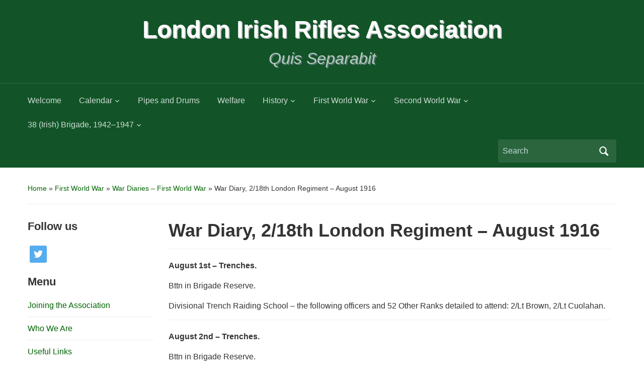

--- FILE ---
content_type: text/html; charset=UTF-8
request_url: https://www.londonirishrifles.com/index.php/first-world-war/war-diaries/war-diary-2-18th-regiment-august-1916/
body_size: 11165
content:
<!DOCTYPE html>
<html lang="en-GB">

<head>
	<meta charset="UTF-8" />
	<meta name="viewport" content="width=device-width, initial-scale=1">

	<link rel="profile" href="http://gmpg.org/xfn/11" />
	<link rel="pingback" href="https://www.londonirishrifles.com/xmlrpc.php" />

	<title>War Diary, 2/18th London Regiment &#8211; August 1916 &#8211; London Irish Rifles Association</title>
<meta name='robots' content='max-image-preview:large' />
<link rel="alternate" type="application/rss+xml" title="London Irish Rifles Association &raquo; Feed" href="https://www.londonirishrifles.com/index.php/feed/" />
<link rel="alternate" type="application/rss+xml" title="London Irish Rifles Association &raquo; Comments Feed" href="https://www.londonirishrifles.com/index.php/comments/feed/" />
<link rel="alternate" title="oEmbed (JSON)" type="application/json+oembed" href="https://www.londonirishrifles.com/index.php/wp-json/oembed/1.0/embed?url=https%3A%2F%2Fwww.londonirishrifles.com%2Findex.php%2Ffirst-world-war%2Fwar-diaries%2Fwar-diary-2-18th-regiment-august-1916%2F" />
<link rel="alternate" title="oEmbed (XML)" type="text/xml+oembed" href="https://www.londonirishrifles.com/index.php/wp-json/oembed/1.0/embed?url=https%3A%2F%2Fwww.londonirishrifles.com%2Findex.php%2Ffirst-world-war%2Fwar-diaries%2Fwar-diary-2-18th-regiment-august-1916%2F&#038;format=xml" />
<style id='wp-img-auto-sizes-contain-inline-css' type='text/css'>
img:is([sizes=auto i],[sizes^="auto," i]){contain-intrinsic-size:3000px 1500px}
/*# sourceURL=wp-img-auto-sizes-contain-inline-css */
</style>
<style id='wp-emoji-styles-inline-css' type='text/css'>

	img.wp-smiley, img.emoji {
		display: inline !important;
		border: none !important;
		box-shadow: none !important;
		height: 1em !important;
		width: 1em !important;
		margin: 0 0.07em !important;
		vertical-align: -0.1em !important;
		background: none !important;
		padding: 0 !important;
	}
/*# sourceURL=wp-emoji-styles-inline-css */
</style>
<style id='wp-block-library-inline-css' type='text/css'>
:root{--wp-block-synced-color:#7a00df;--wp-block-synced-color--rgb:122,0,223;--wp-bound-block-color:var(--wp-block-synced-color);--wp-editor-canvas-background:#ddd;--wp-admin-theme-color:#007cba;--wp-admin-theme-color--rgb:0,124,186;--wp-admin-theme-color-darker-10:#006ba1;--wp-admin-theme-color-darker-10--rgb:0,107,160.5;--wp-admin-theme-color-darker-20:#005a87;--wp-admin-theme-color-darker-20--rgb:0,90,135;--wp-admin-border-width-focus:2px}@media (min-resolution:192dpi){:root{--wp-admin-border-width-focus:1.5px}}.wp-element-button{cursor:pointer}:root .has-very-light-gray-background-color{background-color:#eee}:root .has-very-dark-gray-background-color{background-color:#313131}:root .has-very-light-gray-color{color:#eee}:root .has-very-dark-gray-color{color:#313131}:root .has-vivid-green-cyan-to-vivid-cyan-blue-gradient-background{background:linear-gradient(135deg,#00d084,#0693e3)}:root .has-purple-crush-gradient-background{background:linear-gradient(135deg,#34e2e4,#4721fb 50%,#ab1dfe)}:root .has-hazy-dawn-gradient-background{background:linear-gradient(135deg,#faaca8,#dad0ec)}:root .has-subdued-olive-gradient-background{background:linear-gradient(135deg,#fafae1,#67a671)}:root .has-atomic-cream-gradient-background{background:linear-gradient(135deg,#fdd79a,#004a59)}:root .has-nightshade-gradient-background{background:linear-gradient(135deg,#330968,#31cdcf)}:root .has-midnight-gradient-background{background:linear-gradient(135deg,#020381,#2874fc)}:root{--wp--preset--font-size--normal:16px;--wp--preset--font-size--huge:42px}.has-regular-font-size{font-size:1em}.has-larger-font-size{font-size:2.625em}.has-normal-font-size{font-size:var(--wp--preset--font-size--normal)}.has-huge-font-size{font-size:var(--wp--preset--font-size--huge)}.has-text-align-center{text-align:center}.has-text-align-left{text-align:left}.has-text-align-right{text-align:right}.has-fit-text{white-space:nowrap!important}#end-resizable-editor-section{display:none}.aligncenter{clear:both}.items-justified-left{justify-content:flex-start}.items-justified-center{justify-content:center}.items-justified-right{justify-content:flex-end}.items-justified-space-between{justify-content:space-between}.screen-reader-text{border:0;clip-path:inset(50%);height:1px;margin:-1px;overflow:hidden;padding:0;position:absolute;width:1px;word-wrap:normal!important}.screen-reader-text:focus{background-color:#ddd;clip-path:none;color:#444;display:block;font-size:1em;height:auto;left:5px;line-height:normal;padding:15px 23px 14px;text-decoration:none;top:5px;width:auto;z-index:100000}html :where(.has-border-color){border-style:solid}html :where([style*=border-top-color]){border-top-style:solid}html :where([style*=border-right-color]){border-right-style:solid}html :where([style*=border-bottom-color]){border-bottom-style:solid}html :where([style*=border-left-color]){border-left-style:solid}html :where([style*=border-width]){border-style:solid}html :where([style*=border-top-width]){border-top-style:solid}html :where([style*=border-right-width]){border-right-style:solid}html :where([style*=border-bottom-width]){border-bottom-style:solid}html :where([style*=border-left-width]){border-left-style:solid}html :where(img[class*=wp-image-]){height:auto;max-width:100%}:where(figure){margin:0 0 1em}html :where(.is-position-sticky){--wp-admin--admin-bar--position-offset:var(--wp-admin--admin-bar--height,0px)}@media screen and (max-width:600px){html :where(.is-position-sticky){--wp-admin--admin-bar--position-offset:0px}}

/*# sourceURL=wp-block-library-inline-css */
</style><style id='global-styles-inline-css' type='text/css'>
:root{--wp--preset--aspect-ratio--square: 1;--wp--preset--aspect-ratio--4-3: 4/3;--wp--preset--aspect-ratio--3-4: 3/4;--wp--preset--aspect-ratio--3-2: 3/2;--wp--preset--aspect-ratio--2-3: 2/3;--wp--preset--aspect-ratio--16-9: 16/9;--wp--preset--aspect-ratio--9-16: 9/16;--wp--preset--color--black: #000000;--wp--preset--color--cyan-bluish-gray: #abb8c3;--wp--preset--color--white: #ffffff;--wp--preset--color--pale-pink: #f78da7;--wp--preset--color--vivid-red: #cf2e2e;--wp--preset--color--luminous-vivid-orange: #ff6900;--wp--preset--color--luminous-vivid-amber: #fcb900;--wp--preset--color--light-green-cyan: #7bdcb5;--wp--preset--color--vivid-green-cyan: #00d084;--wp--preset--color--pale-cyan-blue: #8ed1fc;--wp--preset--color--vivid-cyan-blue: #0693e3;--wp--preset--color--vivid-purple: #9b51e0;--wp--preset--color--primary-blue: #0A5794;--wp--preset--color--dark-gray: #333333;--wp--preset--color--light-gray: #777777;--wp--preset--gradient--vivid-cyan-blue-to-vivid-purple: linear-gradient(135deg,rgb(6,147,227) 0%,rgb(155,81,224) 100%);--wp--preset--gradient--light-green-cyan-to-vivid-green-cyan: linear-gradient(135deg,rgb(122,220,180) 0%,rgb(0,208,130) 100%);--wp--preset--gradient--luminous-vivid-amber-to-luminous-vivid-orange: linear-gradient(135deg,rgb(252,185,0) 0%,rgb(255,105,0) 100%);--wp--preset--gradient--luminous-vivid-orange-to-vivid-red: linear-gradient(135deg,rgb(255,105,0) 0%,rgb(207,46,46) 100%);--wp--preset--gradient--very-light-gray-to-cyan-bluish-gray: linear-gradient(135deg,rgb(238,238,238) 0%,rgb(169,184,195) 100%);--wp--preset--gradient--cool-to-warm-spectrum: linear-gradient(135deg,rgb(74,234,220) 0%,rgb(151,120,209) 20%,rgb(207,42,186) 40%,rgb(238,44,130) 60%,rgb(251,105,98) 80%,rgb(254,248,76) 100%);--wp--preset--gradient--blush-light-purple: linear-gradient(135deg,rgb(255,206,236) 0%,rgb(152,150,240) 100%);--wp--preset--gradient--blush-bordeaux: linear-gradient(135deg,rgb(254,205,165) 0%,rgb(254,45,45) 50%,rgb(107,0,62) 100%);--wp--preset--gradient--luminous-dusk: linear-gradient(135deg,rgb(255,203,112) 0%,rgb(199,81,192) 50%,rgb(65,88,208) 100%);--wp--preset--gradient--pale-ocean: linear-gradient(135deg,rgb(255,245,203) 0%,rgb(182,227,212) 50%,rgb(51,167,181) 100%);--wp--preset--gradient--electric-grass: linear-gradient(135deg,rgb(202,248,128) 0%,rgb(113,206,126) 100%);--wp--preset--gradient--midnight: linear-gradient(135deg,rgb(2,3,129) 0%,rgb(40,116,252) 100%);--wp--preset--font-size--small: 14px;--wp--preset--font-size--medium: 20px;--wp--preset--font-size--large: 18px;--wp--preset--font-size--x-large: 42px;--wp--preset--font-size--regular: 16px;--wp--preset--font-size--extra-large: 24px;--wp--preset--spacing--20: 0.44rem;--wp--preset--spacing--30: 0.67rem;--wp--preset--spacing--40: 1rem;--wp--preset--spacing--50: 1.5rem;--wp--preset--spacing--60: 2.25rem;--wp--preset--spacing--70: 3.38rem;--wp--preset--spacing--80: 5.06rem;--wp--preset--shadow--natural: 6px 6px 9px rgba(0, 0, 0, 0.2);--wp--preset--shadow--deep: 12px 12px 50px rgba(0, 0, 0, 0.4);--wp--preset--shadow--sharp: 6px 6px 0px rgba(0, 0, 0, 0.2);--wp--preset--shadow--outlined: 6px 6px 0px -3px rgb(255, 255, 255), 6px 6px rgb(0, 0, 0);--wp--preset--shadow--crisp: 6px 6px 0px rgb(0, 0, 0);}:where(.is-layout-flex){gap: 0.5em;}:where(.is-layout-grid){gap: 0.5em;}body .is-layout-flex{display: flex;}.is-layout-flex{flex-wrap: wrap;align-items: center;}.is-layout-flex > :is(*, div){margin: 0;}body .is-layout-grid{display: grid;}.is-layout-grid > :is(*, div){margin: 0;}:where(.wp-block-columns.is-layout-flex){gap: 2em;}:where(.wp-block-columns.is-layout-grid){gap: 2em;}:where(.wp-block-post-template.is-layout-flex){gap: 1.25em;}:where(.wp-block-post-template.is-layout-grid){gap: 1.25em;}.has-black-color{color: var(--wp--preset--color--black) !important;}.has-cyan-bluish-gray-color{color: var(--wp--preset--color--cyan-bluish-gray) !important;}.has-white-color{color: var(--wp--preset--color--white) !important;}.has-pale-pink-color{color: var(--wp--preset--color--pale-pink) !important;}.has-vivid-red-color{color: var(--wp--preset--color--vivid-red) !important;}.has-luminous-vivid-orange-color{color: var(--wp--preset--color--luminous-vivid-orange) !important;}.has-luminous-vivid-amber-color{color: var(--wp--preset--color--luminous-vivid-amber) !important;}.has-light-green-cyan-color{color: var(--wp--preset--color--light-green-cyan) !important;}.has-vivid-green-cyan-color{color: var(--wp--preset--color--vivid-green-cyan) !important;}.has-pale-cyan-blue-color{color: var(--wp--preset--color--pale-cyan-blue) !important;}.has-vivid-cyan-blue-color{color: var(--wp--preset--color--vivid-cyan-blue) !important;}.has-vivid-purple-color{color: var(--wp--preset--color--vivid-purple) !important;}.has-black-background-color{background-color: var(--wp--preset--color--black) !important;}.has-cyan-bluish-gray-background-color{background-color: var(--wp--preset--color--cyan-bluish-gray) !important;}.has-white-background-color{background-color: var(--wp--preset--color--white) !important;}.has-pale-pink-background-color{background-color: var(--wp--preset--color--pale-pink) !important;}.has-vivid-red-background-color{background-color: var(--wp--preset--color--vivid-red) !important;}.has-luminous-vivid-orange-background-color{background-color: var(--wp--preset--color--luminous-vivid-orange) !important;}.has-luminous-vivid-amber-background-color{background-color: var(--wp--preset--color--luminous-vivid-amber) !important;}.has-light-green-cyan-background-color{background-color: var(--wp--preset--color--light-green-cyan) !important;}.has-vivid-green-cyan-background-color{background-color: var(--wp--preset--color--vivid-green-cyan) !important;}.has-pale-cyan-blue-background-color{background-color: var(--wp--preset--color--pale-cyan-blue) !important;}.has-vivid-cyan-blue-background-color{background-color: var(--wp--preset--color--vivid-cyan-blue) !important;}.has-vivid-purple-background-color{background-color: var(--wp--preset--color--vivid-purple) !important;}.has-black-border-color{border-color: var(--wp--preset--color--black) !important;}.has-cyan-bluish-gray-border-color{border-color: var(--wp--preset--color--cyan-bluish-gray) !important;}.has-white-border-color{border-color: var(--wp--preset--color--white) !important;}.has-pale-pink-border-color{border-color: var(--wp--preset--color--pale-pink) !important;}.has-vivid-red-border-color{border-color: var(--wp--preset--color--vivid-red) !important;}.has-luminous-vivid-orange-border-color{border-color: var(--wp--preset--color--luminous-vivid-orange) !important;}.has-luminous-vivid-amber-border-color{border-color: var(--wp--preset--color--luminous-vivid-amber) !important;}.has-light-green-cyan-border-color{border-color: var(--wp--preset--color--light-green-cyan) !important;}.has-vivid-green-cyan-border-color{border-color: var(--wp--preset--color--vivid-green-cyan) !important;}.has-pale-cyan-blue-border-color{border-color: var(--wp--preset--color--pale-cyan-blue) !important;}.has-vivid-cyan-blue-border-color{border-color: var(--wp--preset--color--vivid-cyan-blue) !important;}.has-vivid-purple-border-color{border-color: var(--wp--preset--color--vivid-purple) !important;}.has-vivid-cyan-blue-to-vivid-purple-gradient-background{background: var(--wp--preset--gradient--vivid-cyan-blue-to-vivid-purple) !important;}.has-light-green-cyan-to-vivid-green-cyan-gradient-background{background: var(--wp--preset--gradient--light-green-cyan-to-vivid-green-cyan) !important;}.has-luminous-vivid-amber-to-luminous-vivid-orange-gradient-background{background: var(--wp--preset--gradient--luminous-vivid-amber-to-luminous-vivid-orange) !important;}.has-luminous-vivid-orange-to-vivid-red-gradient-background{background: var(--wp--preset--gradient--luminous-vivid-orange-to-vivid-red) !important;}.has-very-light-gray-to-cyan-bluish-gray-gradient-background{background: var(--wp--preset--gradient--very-light-gray-to-cyan-bluish-gray) !important;}.has-cool-to-warm-spectrum-gradient-background{background: var(--wp--preset--gradient--cool-to-warm-spectrum) !important;}.has-blush-light-purple-gradient-background{background: var(--wp--preset--gradient--blush-light-purple) !important;}.has-blush-bordeaux-gradient-background{background: var(--wp--preset--gradient--blush-bordeaux) !important;}.has-luminous-dusk-gradient-background{background: var(--wp--preset--gradient--luminous-dusk) !important;}.has-pale-ocean-gradient-background{background: var(--wp--preset--gradient--pale-ocean) !important;}.has-electric-grass-gradient-background{background: var(--wp--preset--gradient--electric-grass) !important;}.has-midnight-gradient-background{background: var(--wp--preset--gradient--midnight) !important;}.has-small-font-size{font-size: var(--wp--preset--font-size--small) !important;}.has-medium-font-size{font-size: var(--wp--preset--font-size--medium) !important;}.has-large-font-size{font-size: var(--wp--preset--font-size--large) !important;}.has-x-large-font-size{font-size: var(--wp--preset--font-size--x-large) !important;}
/*# sourceURL=global-styles-inline-css */
</style>

<style id='classic-theme-styles-inline-css' type='text/css'>
/*! This file is auto-generated */
.wp-block-button__link{color:#fff;background-color:#32373c;border-radius:9999px;box-shadow:none;text-decoration:none;padding:calc(.667em + 2px) calc(1.333em + 2px);font-size:1.125em}.wp-block-file__button{background:#32373c;color:#fff;text-decoration:none}
/*# sourceURL=/wp-includes/css/classic-themes.min.css */
</style>
<link rel='stylesheet' id='academica-style-css' href='https://www.londonirishrifles.com/wp-content/themes/academica/style.css?ver=6.9' type='text/css' media='all' />
<link rel='stylesheet' id='academica-style-mobile-css' href='https://www.londonirishrifles.com/wp-content/themes/academica/media-queries.css?ver=1.0' type='text/css' media='all' />
<link rel='stylesheet' id='dashicons-css' href='https://www.londonirishrifles.com/wp-includes/css/dashicons.min.css?ver=6.9' type='text/css' media='all' />
<link rel='stylesheet' id='wpzoom-social-icons-socicon-css' href='https://www.londonirishrifles.com/wp-content/plugins/social-icons-widget-by-wpzoom/assets/css/wpzoom-socicon.css?ver=1768714211' type='text/css' media='all' />
<link rel='stylesheet' id='wpzoom-social-icons-genericons-css' href='https://www.londonirishrifles.com/wp-content/plugins/social-icons-widget-by-wpzoom/assets/css/genericons.css?ver=1768714211' type='text/css' media='all' />
<link rel='stylesheet' id='wpzoom-social-icons-academicons-css' href='https://www.londonirishrifles.com/wp-content/plugins/social-icons-widget-by-wpzoom/assets/css/academicons.min.css?ver=1768714211' type='text/css' media='all' />
<link rel='stylesheet' id='wpzoom-social-icons-font-awesome-3-css' href='https://www.londonirishrifles.com/wp-content/plugins/social-icons-widget-by-wpzoom/assets/css/font-awesome-3.min.css?ver=1768714211' type='text/css' media='all' />
<link rel='stylesheet' id='wpzoom-social-icons-styles-css' href='https://www.londonirishrifles.com/wp-content/plugins/social-icons-widget-by-wpzoom/assets/css/wpzoom-social-icons-styles.css?ver=1768714211' type='text/css' media='all' />
<link rel='preload' as='font'  id='wpzoom-social-icons-font-academicons-woff2-css' href='https://www.londonirishrifles.com/wp-content/plugins/social-icons-widget-by-wpzoom/assets/font/academicons.woff2?v=1.9.2'  type='font/woff2' crossorigin />
<link rel='preload' as='font'  id='wpzoom-social-icons-font-fontawesome-3-woff2-css' href='https://www.londonirishrifles.com/wp-content/plugins/social-icons-widget-by-wpzoom/assets/font/fontawesome-webfont.woff2?v=4.7.0'  type='font/woff2' crossorigin />
<link rel='preload' as='font'  id='wpzoom-social-icons-font-genericons-woff-css' href='https://www.londonirishrifles.com/wp-content/plugins/social-icons-widget-by-wpzoom/assets/font/Genericons.woff'  type='font/woff' crossorigin />
<link rel='preload' as='font'  id='wpzoom-social-icons-font-socicon-woff2-css' href='https://www.londonirishrifles.com/wp-content/plugins/social-icons-widget-by-wpzoom/assets/font/socicon.woff2?v=4.5.4'  type='font/woff2' crossorigin />
<script type="text/javascript" src="https://www.londonirishrifles.com/wp-includes/js/jquery/jquery.min.js?ver=3.7.1" id="jquery-core-js"></script>
<script type="text/javascript" src="https://www.londonirishrifles.com/wp-includes/js/jquery/jquery-migrate.min.js?ver=3.4.1" id="jquery-migrate-js"></script>
<link rel="https://api.w.org/" href="https://www.londonirishrifles.com/index.php/wp-json/" /><link rel="alternate" title="JSON" type="application/json" href="https://www.londonirishrifles.com/index.php/wp-json/wp/v2/pages/1479" /><link rel="EditURI" type="application/rsd+xml" title="RSD" href="https://www.londonirishrifles.com/xmlrpc.php?rsd" />
<meta name="generator" content="WordPress 6.9" />
<link rel="canonical" href="https://www.londonirishrifles.com/index.php/first-world-war/war-diaries/war-diary-2-18th-regiment-august-1916/" />
<link rel='shortlink' href='https://www.londonirishrifles.com/?p=1479' />

    <style type="text/css">

        #header, .navbar-nav ul {background-color:#125428;
}
    </style>

    <link rel="icon" href="https://www.londonirishrifles.com/wp-content/uploads/2017/11/cropped-london-irish-rifles-lge-colour-transparent-32x32.jpg" sizes="32x32" />
<link rel="icon" href="https://www.londonirishrifles.com/wp-content/uploads/2017/11/cropped-london-irish-rifles-lge-colour-transparent-192x192.jpg" sizes="192x192" />
<link rel="apple-touch-icon" href="https://www.londonirishrifles.com/wp-content/uploads/2017/11/cropped-london-irish-rifles-lge-colour-transparent-180x180.jpg" />
<meta name="msapplication-TileImage" content="https://www.londonirishrifles.com/wp-content/uploads/2017/11/cropped-london-irish-rifles-lge-colour-transparent-270x270.jpg" />
		<style type="text/css" id="wp-custom-css">
			a, .entry-meta a, entry-content a { 
   color: darkgreen;
}
a:hover {
	text-decoration: underline;
	color: green;}

#site-title {
    font-size: 3em;
  	text-shadow: 2px 2px silver;
}
#site-description {
    font-size: 2em;
    font-style : italic;
	  text-shadow: 2px 2px lightslategray;
}		</style>
		
<link rel='stylesheet' id='mediaelement-css' href='https://www.londonirishrifles.com/wp-includes/js/mediaelement/mediaelementplayer-legacy.min.css?ver=4.2.17' type='text/css' media='all' />
<link rel='stylesheet' id='wp-mediaelement-css' href='https://www.londonirishrifles.com/wp-includes/js/mediaelement/wp-mediaelement.min.css?ver=6.9' type='text/css' media='all' />
</head>

<body class="wp-singular page-template-default page page-id-1479 page-child parent-pageid-506 wp-embed-responsive wp-theme-academica column-double">

    
    <!-- Skip links for accessibility -->
    <a class="skip-link screen-reader-text" href="#main">Skip to main content</a>

	
	<div id="header" class="clearfix" >

		
			<div class="inner-wrap">

				<div id="logo" class="logo-center">
					 
												<div id="site-title">
											
						<a href="https://www.londonirishrifles.com" title="London Irish Rifles Association - Quis Separabit" rel="home">

							London Irish Rifles Association
						</a>

					 
												</div>
											
					<p id="site-description">Quis Separabit</p>
				</div><!-- end #logo -->

			</div><!-- end .inner-wrap -->

			<div id="main-nav">

				<div class="inner-wrap">

					<nav class="main-navbar" role="navigation" aria-label="Primary Navigation">

	                    <div class="navbar-header">
	                        
	                           <a class="navbar-toggle" href="#menu-main-slide" aria-label="Toggle mobile menu" aria-expanded="false" aria-controls="menu-main-slide">
	                               <span class="screen-reader-text">Toggle mobile menu</span>
	                               <span class="icon-bar" aria-hidden="true"></span>
	                               <span class="icon-bar" aria-hidden="true"></span>
	                               <span class="icon-bar" aria-hidden="true"></span>
	                           </a>


	                           <div id="menu-main-slide" class="menu-menu-container"><ul id="menu-menu" class="menu"><li id="menu-item-139" class="menu-item menu-item-type-post_type menu-item-object-page menu-item-home menu-item-139"><a href="https://www.londonirishrifles.com/">Welcome</a></li>
<li id="menu-item-140" class="menu-item menu-item-type-post_type menu-item-object-page menu-item-has-children menu-item-140"><a href="https://www.londonirishrifles.com/index.php/calendar-of-events/">Calendar</a>
<ul class="sub-menu">
	<li id="menu-item-157" class="menu-item menu-item-type-post_type menu-item-object-page menu-item-157"><a href="https://www.londonirishrifles.com/index.php/calendar-of-events/review-of-recent-events/">Review of Recent Events</a></li>
</ul>
</li>
<li id="menu-item-21559" class="menu-item menu-item-type-post_type menu-item-object-page menu-item-21559"><a href="https://www.londonirishrifles.com/index.php/welcome/the-pipes-and-drums/">Pipes and Drums</a></li>
<li id="menu-item-21558" class="menu-item menu-item-type-post_type menu-item-object-page menu-item-21558"><a href="https://www.londonirishrifles.com/index.php/welcome/welfare/">Welfare</a></li>
<li id="menu-item-163" class="menu-item menu-item-type-post_type menu-item-object-page menu-item-has-children menu-item-163"><a href="https://www.londonirishrifles.com/index.php/regimental-history/">History</a>
<ul class="sub-menu">
	<li id="menu-item-981" class="menu-item menu-item-type-post_type menu-item-object-page menu-item-981"><a href="https://www.londonirishrifles.com/index.php/regimental-history/history-1859-to-present/">1859 to Present</a></li>
	<li id="menu-item-980" class="menu-item menu-item-type-post_type menu-item-object-page menu-item-980"><a href="https://www.londonirishrifles.com/index.php/regimental-history/significant-events-from-our-history/">Significant Events</a></li>
	<li id="menu-item-162" class="menu-item menu-item-type-post_type menu-item-object-page menu-item-162"><a href="https://www.londonirishrifles.com/index.php/welcome/regimental-museum/">Regimental Museum</a></li>
	<li id="menu-item-21524" class="menu-item menu-item-type-post_type menu-item-object-page menu-item-21524"><a href="https://www.londonirishrifles.com/index.php/regimental-history/the-emerald-from-september-1949-to-may-1954/">The Emerald</a></li>
</ul>
</li>
<li id="menu-item-830" class="menu-item menu-item-type-post_type menu-item-object-page current-page-ancestor menu-item-has-children menu-item-830"><a href="https://www.londonirishrifles.com/index.php/first-world-war/">First World War</a>
<ul class="sub-menu">
	<li id="menu-item-21608" class="menu-item menu-item-type-post_type menu-item-object-page menu-item-21608"><a href="https://www.londonirishrifles.com/index.php/first-world-war/roll-of-honour-first-world-war/">Roll of Honour, First World War</a></li>
	<li id="menu-item-21609" class="menu-item menu-item-type-post_type menu-item-object-page current-page-ancestor menu-item-21609"><a href="https://www.londonirishrifles.com/index.php/first-world-war/war-diaries/">War Diaries – First World War</a></li>
</ul>
</li>
<li id="menu-item-158" class="menu-item menu-item-type-post_type menu-item-object-page menu-item-has-children menu-item-158"><a href="https://www.londonirishrifles.com/index.php/second-world-war/">Second World War</a>
<ul class="sub-menu">
	<li id="menu-item-21605" class="menu-item menu-item-type-post_type menu-item-object-page menu-item-21605"><a href="https://www.londonirishrifles.com/index.php/second-world-war/the-london-irish-at-war-1939-45/">The London Irish at War 1939-45</a></li>
	<li id="menu-item-21606" class="menu-item menu-item-type-post_type menu-item-object-page menu-item-21606"><a href="https://www.londonirishrifles.com/index.php/second-world-war/roll-of-honour-second-world-war/">Roll of Honour, Second World War</a></li>
	<li id="menu-item-21607" class="menu-item menu-item-type-post_type menu-item-object-page menu-item-21607"><a href="https://www.londonirishrifles.com/index.php/second-world-war/medals-and-honours-second-world-war/">Medals And Honours – Second World War</a></li>
</ul>
</li>
<li id="menu-item-16893" class="menu-item menu-item-type-post_type menu-item-object-page menu-item-has-children menu-item-16893"><a href="https://www.londonirishrifles.com/index.php/second-world-war/38-irish-brigade-1942-1947/">38 (Irish) Brigade, 1942–1947</a>
<ul class="sub-menu">
	<li id="menu-item-21560" class="menu-item menu-item-type-post_type menu-item-object-page menu-item-21560"><a href="https://www.londonirishrifles.com/index.php/second-world-war/38-irish-brigade-1942-1947/formation-of-the-irish-brigade/">Formation of the Irish Brigade</a></li>
	<li id="menu-item-21561" class="menu-item menu-item-type-post_type menu-item-object-page menu-item-21561"><a href="https://www.londonirishrifles.com/index.php/second-world-war/38-irish-brigade-1942-1947/accounts-of-the-brigade-commanders/">Accounts of the Brigade Commanders</a></li>
	<li id="menu-item-21563" class="menu-item menu-item-type-post_type menu-item-object-page menu-item-21563"><a href="https://www.londonirishrifles.com/index.php/second-world-war/38-irish-brigade-1942-1947/38-irish-brigade-war-diaries/">War Diaries – Brigade/Battalions</a></li>
	<li id="menu-item-21562" class="menu-item menu-item-type-post_type menu-item-object-page menu-item-21562"><a href="https://www.londonirishrifles.com/index.php/second-world-war/38-irish-brigade-1942-1947/personal-accounts/">Eyewitness Accounts</a></li>
	<li id="menu-item-21564" class="menu-item menu-item-type-post_type menu-item-object-page menu-item-21564"><a href="https://www.londonirishrifles.com/index.php/second-world-war/38-irish-brigade-1942-1947/monthly-reviews/">Month by Month Review</a></li>
	<li id="menu-item-21565" class="menu-item menu-item-type-post_type menu-item-object-page menu-item-21565"><a href="https://www.londonirishrifles.com/index.php/second-world-war/38-irish-brigade-1942-1947/roll-of-honour-2/">Roll of Honour</a></li>
	<li id="menu-item-21567" class="menu-item menu-item-type-post_type menu-item-object-page menu-item-21567"><a href="https://www.londonirishrifles.com/index.php/second-world-war/38-irish-brigade-1942-1947/15253-2/honours-and-awards-38-irish-brigade/">Honours and Awards</a></li>
</ul>
</li>
</ul></div>
	                    </div>


	                    <div id="navbar-main">

	                        <div class="menu-menu-container"><ul id="menu-menu-1" class="nav navbar-nav dropdown sf-menu"><li class="menu-item menu-item-type-post_type menu-item-object-page menu-item-home menu-item-139"><a href="https://www.londonirishrifles.com/">Welcome</a></li>
<li class="menu-item menu-item-type-post_type menu-item-object-page menu-item-has-children menu-item-140"><a href="https://www.londonirishrifles.com/index.php/calendar-of-events/">Calendar</a>
<ul class="sub-menu">
	<li class="menu-item menu-item-type-post_type menu-item-object-page menu-item-157"><a href="https://www.londonirishrifles.com/index.php/calendar-of-events/review-of-recent-events/">Review of Recent Events</a></li>
</ul>
</li>
<li class="menu-item menu-item-type-post_type menu-item-object-page menu-item-21559"><a href="https://www.londonirishrifles.com/index.php/welcome/the-pipes-and-drums/">Pipes and Drums</a></li>
<li class="menu-item menu-item-type-post_type menu-item-object-page menu-item-21558"><a href="https://www.londonirishrifles.com/index.php/welcome/welfare/">Welfare</a></li>
<li class="menu-item menu-item-type-post_type menu-item-object-page menu-item-has-children menu-item-163"><a href="https://www.londonirishrifles.com/index.php/regimental-history/">History</a>
<ul class="sub-menu">
	<li class="menu-item menu-item-type-post_type menu-item-object-page menu-item-981"><a href="https://www.londonirishrifles.com/index.php/regimental-history/history-1859-to-present/">1859 to Present</a></li>
	<li class="menu-item menu-item-type-post_type menu-item-object-page menu-item-980"><a href="https://www.londonirishrifles.com/index.php/regimental-history/significant-events-from-our-history/">Significant Events</a></li>
	<li class="menu-item menu-item-type-post_type menu-item-object-page menu-item-162"><a href="https://www.londonirishrifles.com/index.php/welcome/regimental-museum/">Regimental Museum</a></li>
	<li class="menu-item menu-item-type-post_type menu-item-object-page menu-item-21524"><a href="https://www.londonirishrifles.com/index.php/regimental-history/the-emerald-from-september-1949-to-may-1954/">The Emerald</a></li>
</ul>
</li>
<li class="menu-item menu-item-type-post_type menu-item-object-page current-page-ancestor menu-item-has-children menu-item-830"><a href="https://www.londonirishrifles.com/index.php/first-world-war/">First World War</a>
<ul class="sub-menu">
	<li class="menu-item menu-item-type-post_type menu-item-object-page menu-item-21608"><a href="https://www.londonirishrifles.com/index.php/first-world-war/roll-of-honour-first-world-war/">Roll of Honour, First World War</a></li>
	<li class="menu-item menu-item-type-post_type menu-item-object-page current-page-ancestor menu-item-21609"><a href="https://www.londonirishrifles.com/index.php/first-world-war/war-diaries/">War Diaries – First World War</a></li>
</ul>
</li>
<li class="menu-item menu-item-type-post_type menu-item-object-page menu-item-has-children menu-item-158"><a href="https://www.londonirishrifles.com/index.php/second-world-war/">Second World War</a>
<ul class="sub-menu">
	<li class="menu-item menu-item-type-post_type menu-item-object-page menu-item-21605"><a href="https://www.londonirishrifles.com/index.php/second-world-war/the-london-irish-at-war-1939-45/">The London Irish at War 1939-45</a></li>
	<li class="menu-item menu-item-type-post_type menu-item-object-page menu-item-21606"><a href="https://www.londonirishrifles.com/index.php/second-world-war/roll-of-honour-second-world-war/">Roll of Honour, Second World War</a></li>
	<li class="menu-item menu-item-type-post_type menu-item-object-page menu-item-21607"><a href="https://www.londonirishrifles.com/index.php/second-world-war/medals-and-honours-second-world-war/">Medals And Honours – Second World War</a></li>
</ul>
</li>
<li class="menu-item menu-item-type-post_type menu-item-object-page menu-item-has-children menu-item-16893"><a href="https://www.londonirishrifles.com/index.php/second-world-war/38-irish-brigade-1942-1947/">38 (Irish) Brigade, 1942–1947</a>
<ul class="sub-menu">
	<li class="menu-item menu-item-type-post_type menu-item-object-page menu-item-21560"><a href="https://www.londonirishrifles.com/index.php/second-world-war/38-irish-brigade-1942-1947/formation-of-the-irish-brigade/">Formation of the Irish Brigade</a></li>
	<li class="menu-item menu-item-type-post_type menu-item-object-page menu-item-21561"><a href="https://www.londonirishrifles.com/index.php/second-world-war/38-irish-brigade-1942-1947/accounts-of-the-brigade-commanders/">Accounts of the Brigade Commanders</a></li>
	<li class="menu-item menu-item-type-post_type menu-item-object-page menu-item-21563"><a href="https://www.londonirishrifles.com/index.php/second-world-war/38-irish-brigade-1942-1947/38-irish-brigade-war-diaries/">War Diaries – Brigade/Battalions</a></li>
	<li class="menu-item menu-item-type-post_type menu-item-object-page menu-item-21562"><a href="https://www.londonirishrifles.com/index.php/second-world-war/38-irish-brigade-1942-1947/personal-accounts/">Eyewitness Accounts</a></li>
	<li class="menu-item menu-item-type-post_type menu-item-object-page menu-item-21564"><a href="https://www.londonirishrifles.com/index.php/second-world-war/38-irish-brigade-1942-1947/monthly-reviews/">Month by Month Review</a></li>
	<li class="menu-item menu-item-type-post_type menu-item-object-page menu-item-21565"><a href="https://www.londonirishrifles.com/index.php/second-world-war/38-irish-brigade-1942-1947/roll-of-honour-2/">Roll of Honour</a></li>
	<li class="menu-item menu-item-type-post_type menu-item-object-page menu-item-21567"><a href="https://www.londonirishrifles.com/index.php/second-world-war/38-irish-brigade-1942-1947/15253-2/honours-and-awards-38-irish-brigade/">Honours and Awards</a></li>
</ul>
</li>
</ul></div>

	                    </div><!-- #navbar-main -->

	                </nav><!-- .navbar -->

					<div id="search">
						<form method="get" id="searchform" action="https://www.londonirishrifles.com/" role="search">
	<label for="s" class="screen-reader-text">Search for:</label>
	<input id="s" type="search" name="s" placeholder="Search" aria-label="Search">
	<button id="searchsubmit" name="submit" type="submit" aria-label="Submit search">Search</button>
</form>					</div><!-- end #search -->

				</div><!-- end .inner-wrap -->

			</div><!-- end #main-nav -->

		
	</div><!-- end #header -->

	<div id="wrap">
		
		<main id="main" class="site-main" role="main">
<div id="content" class="clearfix">

	
	<div class="column column-title">
		<div id="crumbs">
	<p><a href="https://www.londonirishrifles.com">Home</a> &raquo; <a href="https://www.londonirishrifles.com/index.php/first-world-war/">First World War</a> &raquo; <a href="https://www.londonirishrifles.com/index.php/first-world-war/war-diaries/">War Diaries &#8211; First World War</a> &raquo; <span class="current">War Diary, 2/18th London Regiment &#8211; August 1916</span></p>
</div><!-- end #crumbs --> 	</div><!-- end .column-title -->

	<div class="column column-narrow">
		<section id="zoom-social-icons-widget-2" class="widget clearfix zoom-social-icons-widget"><h3 class="widget-title">Follow us</h3>
		
<ul class="zoom-social-icons-list zoom-social-icons-list--with-canvas zoom-social-icons-list--rounded zoom-social-icons-list--no-labels">

		
				<li class="zoom-social_icons-list__item">
		<a class="zoom-social_icons-list__link" href="https://twitter.com/LIRAssn" target="_blank" title="Twitter" >
									
						<span class="screen-reader-text">twitter</span>
			
						<span class="zoom-social_icons-list-span social-icon socicon socicon-twitter" data-hover-rule="background-color" data-hover-color="#55acee" style="background-color : #55acee; font-size: 18px; padding:8px" ></span>
			
					</a>
	</li>

	
</ul>

		</section><section id="nav_menu-2" class="widget clearfix widget_nav_menu"><h3 class="widget-title">Menu</h3><div class="menu-welcome-container"><ul id="menu-welcome" class="menu"><li id="menu-item-114" class="menu-item menu-item-type-post_type menu-item-object-page menu-item-114"><a href="https://www.londonirishrifles.com/index.php/welcome/joining-the-association/">Joining the Association</a></li>
<li id="menu-item-111" class="menu-item menu-item-type-post_type menu-item-object-page menu-item-111"><a href="https://www.londonirishrifles.com/index.php/welcome/who-we-are/">Who We Are</a></li>
<li id="menu-item-134" class="menu-item menu-item-type-post_type menu-item-object-page menu-item-134"><a href="https://www.londonirishrifles.com/index.php/welcome/useful-links/">Useful Links</a></li>
<li id="menu-item-174" class="menu-item menu-item-type-post_type menu-item-object-page menu-item-174"><a href="https://www.londonirishrifles.com/index.php/welcome/contact-us/">Contact Us</a></li>
</ul></div></section><section id="nav_menu-4" class="widget clearfix widget_nav_menu"><h3 class="widget-title">Events</h3><div class="menu-calendar-of-association-events-container"><ul id="menu-calendar-of-association-events" class="menu"><li id="menu-item-351" class="menu-item menu-item-type-post_type menu-item-object-page menu-item-351"><a href="https://www.londonirishrifles.com/index.php/calendar-of-events/">Calendar of Association Parades/Events</a></li>
<li id="menu-item-298" class="menu-item menu-item-type-post_type menu-item-object-page menu-item-298"><a href="https://www.londonirishrifles.com/index.php/calendar-of-events/review-of-recent-events/">Review of Recent Events</a></li>
</ul></div></section><section id="nav_menu-6" class="widget clearfix widget_nav_menu"><h3 class="widget-title">Regimental History</h3><div class="menu-regimental-history-container"><ul id="menu-regimental-history" class="menu"><li id="menu-item-655" class="menu-item menu-item-type-post_type menu-item-object-page menu-item-655"><a href="https://www.londonirishrifles.com/index.php/regimental-history/history-1859-to-present/">History – 1859 to Present</a></li>
<li id="menu-item-688" class="menu-item menu-item-type-post_type menu-item-object-page menu-item-688"><a href="https://www.londonirishrifles.com/index.php/regimental-history/significant-events-from-our-history/">Significant Historical Events</a></li>
</ul></div></section><section id="nav_menu-8" class="widget clearfix widget_nav_menu"><h3 class="widget-title">First World War</h3><div class="menu-first-world-war-links-container"><ul id="menu-first-world-war-links" class="menu"><li id="menu-item-2429" class="menu-item menu-item-type-post_type menu-item-object-page current-page-ancestor menu-item-2429"><a href="https://www.londonirishrifles.com/index.php/first-world-war/">First World War Links</a></li>
<li id="menu-item-5307" class="menu-item menu-item-type-post_type menu-item-object-page menu-item-5307"><a href="https://www.londonirishrifles.com/index.php/first-world-war/1-18th-battalion-in-the-first-world-war/">1/18th Battalion</a></li>
<li id="menu-item-5308" class="menu-item menu-item-type-post_type menu-item-object-page menu-item-5308"><a href="https://www.londonirishrifles.com/index.php/first-world-war/signal-corporal/">2/18th Battalion</a></li>
<li id="menu-item-564" class="menu-item menu-item-type-post_type menu-item-object-page current-page-ancestor menu-item-564"><a href="https://www.londonirishrifles.com/index.php/first-world-war/war-diaries/">War Diaries</a></li>
<li id="menu-item-1624" class="menu-item menu-item-type-post_type menu-item-object-page menu-item-1624"><a href="https://www.londonirishrifles.com/index.php/first-world-war/47th-division-in-france/">47th (London) Division</a></li>
<li id="menu-item-404" class="menu-item menu-item-type-post_type menu-item-object-page menu-item-404"><a href="https://www.londonirishrifles.com/index.php/first-world-war/roll-of-honour-first-world-war/">Roll of Honour</a></li>
<li id="menu-item-794" class="menu-item menu-item-type-post_type menu-item-object-page menu-item-794"><a href="https://www.londonirishrifles.com/index.php/first-world-war/medals-and-honours-first-world-war/">Medals And Honours</a></li>
</ul></div></section><section id="nav_menu-9" class="widget clearfix widget_nav_menu"><h3 class="widget-title">Second World War</h3><div class="menu-second-world-war-links-container"><ul id="menu-second-world-war-links" class="menu"><li id="menu-item-791" class="menu-item menu-item-type-post_type menu-item-object-page menu-item-791"><a href="https://www.londonirishrifles.com/index.php/second-world-war/">Second World War Links</a></li>
<li id="menu-item-185" class="menu-item menu-item-type-post_type menu-item-object-page menu-item-185"><a href="https://www.londonirishrifles.com/index.php/second-world-war/the-london-irish-at-war-1939-45/">The London Irish at War 1939-45</a></li>
<li id="menu-item-21571" class="menu-item menu-item-type-post_type menu-item-object-page menu-item-21571"><a href="https://www.londonirishrifles.com/index.php/second-world-war/38-irish-brigade-1942-1947/">38 (Irish) Brigade, 1942 – 1947</a></li>
<li id="menu-item-782" class="menu-item menu-item-type-post_type menu-item-object-page menu-item-782"><a href="https://www.londonirishrifles.com/index.php/second-world-war/roll-of-honour-second-world-war/">Roll of Honour</a></li>
<li id="menu-item-838" class="menu-item menu-item-type-post_type menu-item-object-page menu-item-838"><a href="https://www.londonirishrifles.com/index.php/second-world-war/medals-and-honours-second-world-war/">Medals And Honours</a></li>
</ul></div></section>
		<section id="recent-posts-4" class="widget clearfix widget_recent_entries">
		<h3 class="widget-title">Recent Posts</h3>
		<ul>
											<li>
					<a href="https://www.londonirishrifles.com/index.php/2022/01/21/8138/">The Battle of Bou Arada &#8211; Hills 279/286</a>
									</li>
											<li>
					<a href="https://www.londonirishrifles.com/index.php/2021/12/23/2-18th-battalion-at-kherbet-adasseh/">2/18th Battalion at Kherbet Adasseh</a>
									</li>
											<li>
					<a href="https://www.londonirishrifles.com/index.php/2021/10/25/monty-inspects-the-1st-battalion-at-ashford-june-1941/">Monty inspects the 1st Battalion at Ashford, June 1941</a>
									</li>
											<li>
					<a href="https://www.londonirishrifles.com/index.php/2021/10/25/1st-battalion-in-ashdown-forest-1939-40/">1st Battalion in Ashdown Forest, 1939/40</a>
									</li>
											<li>
					<a href="https://www.londonirishrifles.com/index.php/2021/10/25/1st-battalion-in-kent-in-december-1940/">1st Battalion in Kent, December 1940</a>
									</li>
					</ul>

		</section><section id="zoom-social-icons-widget-5" class="widget clearfix zoom-social-icons-widget"><h3 class="widget-title">Follow us</h3>
		
<ul class="zoom-social-icons-list zoom-social-icons-list--with-canvas zoom-social-icons-list--rounded zoom-social-icons-list--no-labels">

		
				<li class="zoom-social_icons-list__item">
		<a class="zoom-social_icons-list__link" href="https://www.facebook.com/groups/4289489236/?ref=bookmarks" target="_blank" title="Facebook" >
									
						<span class="screen-reader-text">facebook</span>
			
						<span class="zoom-social_icons-list-span social-icon socicon socicon-facebook" data-hover-rule="background-color" data-hover-color="#3b5998" style="background-color : #3b5998; font-size: 18px; padding:8px" ></span>
			
					</a>
	</li>

	
				<li class="zoom-social_icons-list__item">
		<a class="zoom-social_icons-list__link" href="https://twitter.com/LIRAssn?lang=en" target="_blank" title="Twitter" >
									
						<span class="screen-reader-text">twitter</span>
			
						<span class="zoom-social_icons-list-span social-icon socicon socicon-twitter" data-hover-rule="background-color" data-hover-color="#55acee" style="background-color : #55acee; font-size: 18px; padding:8px" ></span>
			
					</a>
	</li>

	
</ul>

		</section><section id="media_video-3" class="widget clearfix widget_media_video"><div style="width:100%;" class="wp-video"><video class="wp-video-shortcode" id="video-1479-1" preload="metadata" controls="controls"><source type="video/youtube" src="https://www.youtube.com/watch?v=GVyfyWcc-y8&#038;_=1" /><a href="https://www.youtube.com/watch?v=GVyfyWcc-y8">https://www.youtube.com/watch?v=GVyfyWcc-y8</a></video></div></section>	</div><!-- end .column-narrow -->

	<div class="column column-content single">

		
<div id="post-1479" class="post-1479 page type-page status-publish hentry">

	<h1 class="title-header">War Diary, 2/18th London Regiment &#8211; August 1916</h1>
	<div class="entry-content clearfix">
		<hr />
<p><strong>August 1st – Trenches.</strong></p>
<p>Bttn in Brigade Reserve.</p>
<p>Divisional Trench Raiding School – the following officers and 52 Other Ranks detailed to attend: 2/Lt Brown, 2/Lt Cuolahan.</p>
<hr />
<p><strong>August 2nd – Trenches.</strong></p>
<p>Bttn in Brigade Reserve.</p>
<p>The following officer admitted to hospital sick: 2/Lt Toms.</p>
<p>The following killed in action: No 5565 Rfn A Burns.</p>
<p>Other Ranks wounded – 2.</p>
<p>Divisional Sniping School. Three Other Ranks detailed to attend.</p>
<hr />
<p><strong>August 3rd – Trenches.</strong></p>
<p>Bttn relieved 2/20th London Regiment in Trenches. Relief completed by 11pm.</p>
<hr />
<p><strong>August 4th – Trenches.</strong></p>
<p>Bttn in trenches.</p>
<p>Other Ranks, killed: Cpl Jackman No 2406. Wounded: 7.</p>
<p>2/Lt FT Curling proceeded to attend Divisional Trench Raiding Course in place of 2/Lt Coulahan, who was admitted to hospital.</p>
<hr />
<p><strong>August 5th – Trenches.</strong></p>
<p>Bttn in Trenches.</p>
<p>Captain WL Deacon reported from 3rd Army Infantry School.</p>
<p>2/Lt AJ Davis wounded. Other Ranks: wounded &#8211; 4.</p>
<p>Attached 1/13th. Other Ranks – 1 killed, 2 wounded.</p>
<p>Draft of 50 Other Ranks reported from 18<sup>th</sup> Reserve Bttn London Regiment.</p>
<hr />
<p><strong>August 6th – Trenches.</strong></p>
<p>Bttn in trenches.</p>
<hr />
<p><strong>August 7th – Trenches.</strong></p>
<p>Bttn in trenches.</p>
<p>The following officers reported for duty: 2/Lt JH Standrick, 2/Lt E Hicks, 2/Lt JA Diamond.</p>
<p>Trench Mortar Course. The following officer and 6 Other Ranks proceeded to attend: 2/Lt Sanderson.</p>
<p>Admitted to hospital: Wounded, Other Ranks – 9; Sick, Other Ranks – 2.</p>
<hr />
<p><strong>August 8th – Trenches.</strong></p>
<p>Bttn in trenches.</p>
<p>Admitted to hospital: Wounded, Other Ranks – 7; Sick, Other Ranks – 4.</p>
<hr />
<p><strong>August 9th – Trenches.</strong></p>
<p>Bttn in trenches.</p>
<p>Course in use of Panels and flares. Two Other Ranks detailed to attend.</p>
<p>Admitted to hospital. Other Ranks:  Wounded – 1. Sick – 2.</p>
<hr />
<p><strong>August 10th – Trenches.</strong></p>
<p>Bttn in trenches.</p>
<p>Relieved by 2/20th<sup> </sup>Bttn London Regiment. Relief completed midnight.</p>
<p>Bttn marched to rest billets at Mont St Eloi.</p>
<p>Admitted to hospital. Other Ranks: Wounded – 3. Sick – 1.</p>
<hr />
<p><strong>August 11th – Mont St Eloi.</strong></p>
<p>Bttn in Rest Billets.</p>
<hr />
<p><strong>August 12th – Mont St Eloi.</strong></p>
<p>Lewis Gun Course, La Touquet. 2/Lt Harrington and 2 Other Ranks reported for this course.</p>
<p>Admitted to hospital. Other Ranks: Sick &#8211; 4.</p>
<hr />
<p><strong>August 13th – Mont St Eloi.</strong></p>
<p>Admitted to hospital. Other Ranks:  Sick &#8211; 2.</p>
<p>Machine Gun Corps. Other Ranks attached for duty.</p>
<p>Physical Training Course. 2/Lt Toms and one Other Rank has proceeded to this course.</p>
<hr />
<p><strong>August 14th – Mont St Eloi.</strong></p>
<p>Admitted to hospital. Other Ranks: Sick – 4.</p>
<hr />
<p><strong>August 15th – Mont St Eloi.</strong></p>
<p>Admitted to hospital. Other Ranks: Sick – 4.</p>
<hr />
<p><strong>August 16th – Mont St Eloi.</strong></p>
<p>2/Lt WH Clement reported for duty from Reserve Bttn.</p>
<p>Admitted to hospital. Other Ranks; Sick – 1.</p>
<hr />
<p><strong>August 17th – Mont St Eloi.</strong></p>
<p>Admitted to hospital. Sick: Other Ranks – 7.</p>
<p>Sixty Other Ranks transferred to 2/18 London Regiment from 1/12 London Regiment.</p>
<hr />
<p><strong>August 18th – Mont St Eloi.</strong></p>
<p>Admitted to hospital. Sick: Other Ranks – 1.</p>
<p>Bttn relieved 2/20 London Regiment in trenches. Relief complete by 2am.</p>
<hr />
<p><strong>August 19th – In Trenches.</strong></p>
<p>Bttn in trenches.</p>
<p>Admitted to hospital.  Sick: Other Ranks – 2.</p>
<hr />
<p><strong>August 20th – Trenches.</strong></p>
<p>Bttn in trenches.</p>
<p>Admitted to hospital. Wounded: Other Ranks – 7. Sick: Other Ranks – 2.</p>
<hr />
<p><strong>August 21st – Trenches.</strong></p>
<p>Bttn in trenches.</p>
<p>Four Other Ranks detailed to attend Course in Traffic Control Duties (Divisional).</p>
<p>Admitted to hospital. Wounded: Other Ranks – 8. Sick:  Other Ranks – 8.</p>
<hr />
<p><strong>August 22nd – Trenches.</strong></p>
<p>Bttn in trenches.</p>
<p>Crater Consolidation Course. 2/Lt Diamond and two Other Ranks detailed to attend,</p>
<p>C Company began construction of 4th post on right of lip of Tisda Crater.</p>
<p>Killed: Other ranks – 3. Wounded: 10. Sick: 5.</p>
<hr />
<p><strong>August 23rd –Trenches.</strong></p>
<p>Bttn in trenches.</p>
<p>Divisional Sniping School. Three Other Ranks detailed to attend.</p>
<p>C Company continued construction of new position at Tidsa Crater. Enemy attacked work with explosion of what is apparently a charge placed underground in front of the working, blowing in the sap and driving back our working party and bombers. One bomber Rfn O’Connell missing.</p>
<p>Wounded: Other Ranks – 7. Sick – 10.</p>
<hr />
<p><strong>August 24th – Trenches.</strong></p>
<p>Bttn in trenches.</p>
<p>Bttn relieved by 2/20th London Regiment. Relief by 11pm. 2/Lt Brown and 2/Lt Curling and 40 Other Ranks made a raid upon enemy’s line at 1110 starting from Dead End Sap and advancing along sap. , returning by P79 Sap 1. No Germans seen but trenches found to be very badly broken up by shell holes. Casualties: One Other Rank slightly wounded, admitted to hospital. Other Ranks: sick – 1.</p>
<hr />
<p><strong>August 25th – Trenches.</strong></p>
<p>Bttn in support.</p>
<hr />
<p><strong>August 26th – Trenches.</strong></p>
<p>Bttn in support.</p>
<p>Admitted to hospital. Other Ranks: wounded – 1.</p>
<p>Brigade Cookery Coure. 3226 Rfn Elliott detailed to attend.</p>
<hr />
<p><strong>August 27th – Trenches.</strong></p>
<p>Bttn in support.</p>
<p>Admitted to hospital. Other Ranks: wounded – 1, sick – 3.</p>
<hr />
<p><strong>August 28th – Trenches.</strong></p>
<p>Bttn in support.</p>
<p>Brigade Crater Consolidation Course. 2/Lt Clement and 2 Other Ranks detailed to attend.</p>
<hr />
<p><strong>August 29th – Trenches.</strong></p>
<p>Bttn in support.</p>
<p>Admitted to hospital. Other Ranks: sick – 1.</p>
<hr />
<p><strong>August 30th – Trenches.</strong></p>
<p>Bttn relieved 2/20th London Regiment in first line. Relief complete by 2am, 31/8/16. Trenches very wet and muddy. Collapsed in many place. Draft of 46 Other Ranks reported for duty.</p>
<hr />
<p><strong>August 31st – Trenches.</strong></p>
<p>Bttn in trenches.</p>
<hr />
	</div><!-- end .entry-content -->

</div><!-- end #post-## -->
<div id="comments">

	
</div><!-- #comments -->
	</div><!-- end .column-content -->

	<div class="column column-narrow column-last">
			</div><!-- end .column-narrow -->

	
</div><!-- end #content -->

			<footer id="footer" class="clearfix" role="contentinfo">
				
				<nav class="footer-navigation" aria-label="Footer Menu"><ul id="menu-menu-2" class="menu"><li class="menu-item menu-item-type-post_type menu-item-object-page menu-item-home menu-item-139"><a href="https://www.londonirishrifles.com/">Welcome</a></li>
<li class="menu-item menu-item-type-post_type menu-item-object-page menu-item-140"><a href="https://www.londonirishrifles.com/index.php/calendar-of-events/">Calendar</a></li>
<li class="menu-item menu-item-type-post_type menu-item-object-page menu-item-21559"><a href="https://www.londonirishrifles.com/index.php/welcome/the-pipes-and-drums/">Pipes and Drums</a></li>
<li class="menu-item menu-item-type-post_type menu-item-object-page menu-item-21558"><a href="https://www.londonirishrifles.com/index.php/welcome/welfare/">Welfare</a></li>
<li class="menu-item menu-item-type-post_type menu-item-object-page menu-item-163"><a href="https://www.londonirishrifles.com/index.php/regimental-history/">History</a></li>
<li class="menu-item menu-item-type-post_type menu-item-object-page current-page-ancestor menu-item-830"><a href="https://www.londonirishrifles.com/index.php/first-world-war/">First World War</a></li>
<li class="menu-item menu-item-type-post_type menu-item-object-page menu-item-158"><a href="https://www.londonirishrifles.com/index.php/second-world-war/">Second World War</a></li>
<li class="menu-item menu-item-type-post_type menu-item-object-page menu-item-16893"><a href="https://www.londonirishrifles.com/index.php/second-world-war/38-irish-brigade-1942-1947/">38 (Irish) Brigade, 1942–1947</a></li>
</ul></nav>				<p class="copy">
 					Powered by <a href="https://wordpress.org">WordPress</a> / Academica WordPress Theme by <a href="https://www.wpzoom.com" rel="nofollow">WPZOOM</a>				</p>
			</footer><!-- end #footer -->
		</main><!-- end #main -->
		</div><!-- end #wrap -->

		<script type="speculationrules">
{"prefetch":[{"source":"document","where":{"and":[{"href_matches":"/*"},{"not":{"href_matches":["/wp-*.php","/wp-admin/*","/wp-content/uploads/*","/wp-content/*","/wp-content/plugins/*","/wp-content/themes/academica/*","/*\\?(.+)"]}},{"not":{"selector_matches":"a[rel~=\"nofollow\"]"}},{"not":{"selector_matches":".no-prefetch, .no-prefetch a"}}]},"eagerness":"conservative"}]}
</script>
<script type="text/javascript" src="https://www.londonirishrifles.com/wp-content/themes/academica/js/jquery.mmenu.min.all.js?ver=20150325" id="mmenu-js"></script>
<script type="text/javascript" src="https://www.londonirishrifles.com/wp-content/themes/academica/js/superfish.min.js?ver=20150325" id="superfish-js"></script>
<script type="text/javascript" src="https://www.londonirishrifles.com/wp-content/themes/academica/js/functions.js?ver=20150325" id="academica-script-js"></script>
<script type="text/javascript" src="https://www.londonirishrifles.com/wp-content/plugins/social-icons-widget-by-wpzoom/assets/js/social-icons-widget-frontend.js?ver=1768714211" id="zoom-social-icons-widget-frontend-js"></script>
<script type="text/javascript" id="mediaelement-core-js-before">
/* <![CDATA[ */
var mejsL10n = {"language":"en","strings":{"mejs.download-file":"Download File","mejs.install-flash":"You are using a browser that does not have Flash player enabled or installed. Please turn on your Flash player plugin or download the latest version from https://get.adobe.com/flashplayer/","mejs.fullscreen":"Fullscreen","mejs.play":"Play","mejs.pause":"Pause","mejs.time-slider":"Time Slider","mejs.time-help-text":"Use Left/Right Arrow keys to advance one second, Up/Down arrows to advance ten seconds.","mejs.live-broadcast":"Live Broadcast","mejs.volume-help-text":"Use Up/Down Arrow keys to increase or decrease volume.","mejs.unmute":"Unmute","mejs.mute":"Mute","mejs.volume-slider":"Volume Slider","mejs.video-player":"Video Player","mejs.audio-player":"Audio Player","mejs.captions-subtitles":"Captions/Subtitles","mejs.captions-chapters":"Chapters","mejs.none":"None","mejs.afrikaans":"Afrikaans","mejs.albanian":"Albanian","mejs.arabic":"Arabic","mejs.belarusian":"Belarusian","mejs.bulgarian":"Bulgarian","mejs.catalan":"Catalan","mejs.chinese":"Chinese","mejs.chinese-simplified":"Chinese (Simplified)","mejs.chinese-traditional":"Chinese (Traditional)","mejs.croatian":"Croatian","mejs.czech":"Czech","mejs.danish":"Danish","mejs.dutch":"Dutch","mejs.english":"English","mejs.estonian":"Estonian","mejs.filipino":"Filipino","mejs.finnish":"Finnish","mejs.french":"French","mejs.galician":"Galician","mejs.german":"German","mejs.greek":"Greek","mejs.haitian-creole":"Haitian Creole","mejs.hebrew":"Hebrew","mejs.hindi":"Hindi","mejs.hungarian":"Hungarian","mejs.icelandic":"Icelandic","mejs.indonesian":"Indonesian","mejs.irish":"Irish","mejs.italian":"Italian","mejs.japanese":"Japanese","mejs.korean":"Korean","mejs.latvian":"Latvian","mejs.lithuanian":"Lithuanian","mejs.macedonian":"Macedonian","mejs.malay":"Malay","mejs.maltese":"Maltese","mejs.norwegian":"Norwegian","mejs.persian":"Persian","mejs.polish":"Polish","mejs.portuguese":"Portuguese","mejs.romanian":"Romanian","mejs.russian":"Russian","mejs.serbian":"Serbian","mejs.slovak":"Slovak","mejs.slovenian":"Slovenian","mejs.spanish":"Spanish","mejs.swahili":"Swahili","mejs.swedish":"Swedish","mejs.tagalog":"Tagalog","mejs.thai":"Thai","mejs.turkish":"Turkish","mejs.ukrainian":"Ukrainian","mejs.vietnamese":"Vietnamese","mejs.welsh":"Welsh","mejs.yiddish":"Yiddish"}};
//# sourceURL=mediaelement-core-js-before
/* ]]> */
</script>
<script type="text/javascript" src="https://www.londonirishrifles.com/wp-includes/js/mediaelement/mediaelement-and-player.min.js?ver=4.2.17" id="mediaelement-core-js"></script>
<script type="text/javascript" src="https://www.londonirishrifles.com/wp-includes/js/mediaelement/mediaelement-migrate.min.js?ver=6.9" id="mediaelement-migrate-js"></script>
<script type="text/javascript" id="mediaelement-js-extra">
/* <![CDATA[ */
var _wpmejsSettings = {"pluginPath":"/wp-includes/js/mediaelement/","classPrefix":"mejs-","stretching":"responsive","audioShortcodeLibrary":"mediaelement","videoShortcodeLibrary":"mediaelement"};
//# sourceURL=mediaelement-js-extra
/* ]]> */
</script>
<script type="text/javascript" src="https://www.londonirishrifles.com/wp-includes/js/mediaelement/wp-mediaelement.min.js?ver=6.9" id="wp-mediaelement-js"></script>
<script type="text/javascript" src="https://www.londonirishrifles.com/wp-includes/js/mediaelement/renderers/vimeo.min.js?ver=4.2.17" id="mediaelement-vimeo-js"></script>
<script id="wp-emoji-settings" type="application/json">
{"baseUrl":"https://s.w.org/images/core/emoji/17.0.2/72x72/","ext":".png","svgUrl":"https://s.w.org/images/core/emoji/17.0.2/svg/","svgExt":".svg","source":{"concatemoji":"https://www.londonirishrifles.com/wp-includes/js/wp-emoji-release.min.js?ver=6.9"}}
</script>
<script type="module">
/* <![CDATA[ */
/*! This file is auto-generated */
const a=JSON.parse(document.getElementById("wp-emoji-settings").textContent),o=(window._wpemojiSettings=a,"wpEmojiSettingsSupports"),s=["flag","emoji"];function i(e){try{var t={supportTests:e,timestamp:(new Date).valueOf()};sessionStorage.setItem(o,JSON.stringify(t))}catch(e){}}function c(e,t,n){e.clearRect(0,0,e.canvas.width,e.canvas.height),e.fillText(t,0,0);t=new Uint32Array(e.getImageData(0,0,e.canvas.width,e.canvas.height).data);e.clearRect(0,0,e.canvas.width,e.canvas.height),e.fillText(n,0,0);const a=new Uint32Array(e.getImageData(0,0,e.canvas.width,e.canvas.height).data);return t.every((e,t)=>e===a[t])}function p(e,t){e.clearRect(0,0,e.canvas.width,e.canvas.height),e.fillText(t,0,0);var n=e.getImageData(16,16,1,1);for(let e=0;e<n.data.length;e++)if(0!==n.data[e])return!1;return!0}function u(e,t,n,a){switch(t){case"flag":return n(e,"\ud83c\udff3\ufe0f\u200d\u26a7\ufe0f","\ud83c\udff3\ufe0f\u200b\u26a7\ufe0f")?!1:!n(e,"\ud83c\udde8\ud83c\uddf6","\ud83c\udde8\u200b\ud83c\uddf6")&&!n(e,"\ud83c\udff4\udb40\udc67\udb40\udc62\udb40\udc65\udb40\udc6e\udb40\udc67\udb40\udc7f","\ud83c\udff4\u200b\udb40\udc67\u200b\udb40\udc62\u200b\udb40\udc65\u200b\udb40\udc6e\u200b\udb40\udc67\u200b\udb40\udc7f");case"emoji":return!a(e,"\ud83e\u1fac8")}return!1}function f(e,t,n,a){let r;const o=(r="undefined"!=typeof WorkerGlobalScope&&self instanceof WorkerGlobalScope?new OffscreenCanvas(300,150):document.createElement("canvas")).getContext("2d",{willReadFrequently:!0}),s=(o.textBaseline="top",o.font="600 32px Arial",{});return e.forEach(e=>{s[e]=t(o,e,n,a)}),s}function r(e){var t=document.createElement("script");t.src=e,t.defer=!0,document.head.appendChild(t)}a.supports={everything:!0,everythingExceptFlag:!0},new Promise(t=>{let n=function(){try{var e=JSON.parse(sessionStorage.getItem(o));if("object"==typeof e&&"number"==typeof e.timestamp&&(new Date).valueOf()<e.timestamp+604800&&"object"==typeof e.supportTests)return e.supportTests}catch(e){}return null}();if(!n){if("undefined"!=typeof Worker&&"undefined"!=typeof OffscreenCanvas&&"undefined"!=typeof URL&&URL.createObjectURL&&"undefined"!=typeof Blob)try{var e="postMessage("+f.toString()+"("+[JSON.stringify(s),u.toString(),c.toString(),p.toString()].join(",")+"));",a=new Blob([e],{type:"text/javascript"});const r=new Worker(URL.createObjectURL(a),{name:"wpTestEmojiSupports"});return void(r.onmessage=e=>{i(n=e.data),r.terminate(),t(n)})}catch(e){}i(n=f(s,u,c,p))}t(n)}).then(e=>{for(const n in e)a.supports[n]=e[n],a.supports.everything=a.supports.everything&&a.supports[n],"flag"!==n&&(a.supports.everythingExceptFlag=a.supports.everythingExceptFlag&&a.supports[n]);var t;a.supports.everythingExceptFlag=a.supports.everythingExceptFlag&&!a.supports.flag,a.supports.everything||((t=a.source||{}).concatemoji?r(t.concatemoji):t.wpemoji&&t.twemoji&&(r(t.twemoji),r(t.wpemoji)))});
//# sourceURL=https://www.londonirishrifles.com/wp-includes/js/wp-emoji-loader.min.js
/* ]]> */
</script>
	</body>
</html>